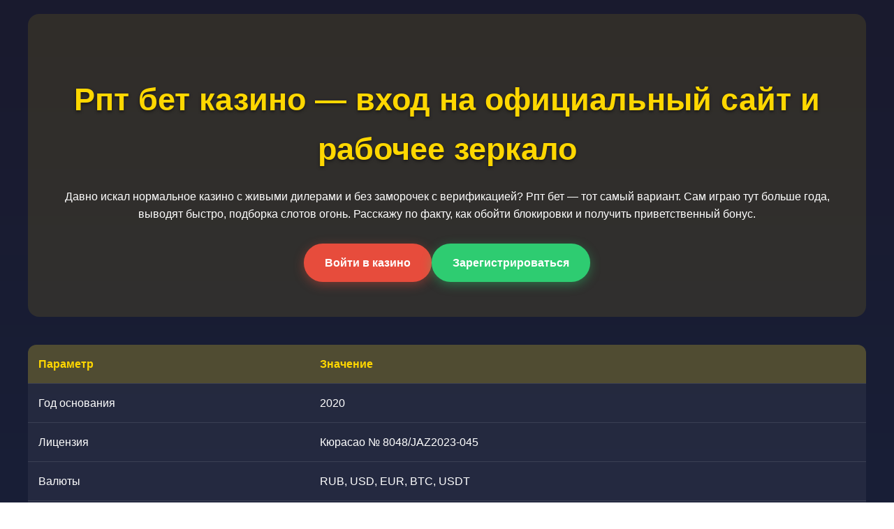

--- FILE ---
content_type: text/html; charset=UTF-8
request_url: https://moibrasletik.ru/?attachment_id=238
body_size: 4761
content:
<!DOCTYPE html>
<html lang="ru">
<head>
    <meta charset="UTF-8">
    <meta name="viewport" content="width=device-width, initial-scale=1.0">
    <title>Рпт бет казино — официальный сайт, зеркало и бонусы</title>
    <meta name="description" content="Рпт бет казино — обзор платформы. Игровые автоматы, live-дилеры, бонусы за регистрацию. Зеркало для обхода блокировок. Безопасные платежи.">
    <meta property="og:title" content="Рпт бет казино — официальный сайт и зеркало">
    <meta property="og:description" content="Полный обзор казино Рпт бет: игры, бонусы, регистрация. Рабочие зеркала и мобильное приложение.">
<link rel="alternate" hreflang="ru-RU" href="https://moibrasletik.ru/ru-ru/"/>
<link rel="alternate" hreflang="x-default" href="https://moibrasletik.ru/"/>
    <link rel="canonical" href="https://moibrasletik.ru/ru-ru/">
    <link rel="amphtml" href="https://moibrasletik.ru/amp">
    <link rel="icon" type="image/png" href="/favicon.png">
    <style>
        body {
            font-family: 'Trebuchet MS', sans-serif;
            margin: 0;
            padding: 0;
            background: linear-gradient(to bottom, #1a1a2e, #0f3460);
            color: #fff;
            line-height: 1.6;
        }
        .container {
            max-width: 1200px;
            margin: 0 auto;
            padding: 20px;
        }
        .hero {
            text-align: center;
            padding: 50px 20px;
            background: rgba(255, 215, 0, 0.1);
            border-radius: 16px;
            margin-bottom: 40px;
        }
        h1 {
            color: #ffd700;
            font-size: 2.8em;
            margin-bottom: 20px;
            text-shadow: 0 2px 4px rgba(0,0,0,0.5);
        }
        .cta-buttons {
            display: flex;
            gap: 20px;
            justify-content: center;
            margin-top: 30px;
            flex-wrap: wrap;
        }
        .btn {
            padding: 15px 30px;
            border: none;
            border-radius: 50px;
            font-weight: bold;
            cursor: pointer;
            transition: all 0.3s ease;
            text-decoration: none;
            display: inline-block;
        }
        .btn-primary {
            background: #e74c3c;
            color: white;
            box-shadow: 0 4px 15px rgba(231, 76, 60, 0.4);
        }
        .btn-secondary {
            background: #2ecc71;
            color: white;
            box-shadow: 0 4px 15px rgba(46, 204, 113, 0.4);
        }
        .btn:hover {
            transform: translateY(-3px);
            box-shadow: 0 6px 20px rgba(0,0,0,0.3);
        }
        .info-table {
            width: 100%;
            border-collapse: collapse;
            margin: 30px 0;
            background: rgba(255,255,255,0.05);
            border-radius: 12px;
            overflow: hidden;
        }
        .info-table th, .info-table td {
            padding: 15px;
            text-align: left;
            border-bottom: 1px solid rgba(255,255,255,0.1);
        }
        .info-table th {
            background: rgba(255, 215, 0, 0.2);
            color: #ffd700;
        }
        h2 {
            color: #ffd700;
            border-left: 5px solid #e74c3c;
            padding-left: 15px;
            margin-top: 40px;
        }
        ul, ol {
            margin: 20px 0;
            padding-left: 20px;
        }
        li {
            margin-bottom: 10px;
        }
        .author-box {
            background: rgba(255,255,255,0.05);
            padding: 25px;
            border-radius: 12px;
            margin-top: 50px;
            border-left: 5px solid #2ecc71;
        }
        footer {
            text-align: center;
            padding: 30px 20px;
            margin-top: 50px;
            background: rgba(0,0,0,0.5);
            border-radius: 12px;
            font-size: 0.9em;
        }
        footer a {
            color: #2ecc71;
            margin: 0 10px;
            text-decoration: none;
        }
    </style>
</head>
<body>
    <div class="container">
        <section class="hero">
            <h1>Рпт бет казино — вход на официальный сайт и рабочее зеркало</h1>
            <p>Давно искал нормальное казино с живыми дилерами и без заморочек с верификацией? Рпт бет — тот самый вариант. Сам играю тут больше года, выводят быстро, подборка слотов огонь. Расскажу по факту, как обойти блокировки и получить приветственный бонус.</p>
            <div class="cta-buttons">
                <a href="#" class="btn btn-primary">Войти в казино</a>
                <a href="#" class="btn btn-secondary">Зарегистрироваться</a>
            </div>
        </section>

        <table class="info-table">
            <tr><th>Параметр</th><th>Значение</th></tr>
            <tr><td>Год основания</td><td>2020</td></tr>
            <tr><td>Лицензия</td><td>Кюрасао № 8048/JAZ2023-045</td></tr>
            <tr><td>Валюты</td><td>RUB, USD, EUR, BTC, USDT</td></tr>
            <tr><td>Количество игр</td><td>4500+</td></tr>
            <tr><td>Мин. депозит</td><td>100 рублей</td></tr>
            <tr><td>Welcome-бонус</td><td>100% на первый депозит + 200 фриспинов</td></tr>
            <tr><td>Платежные методы</td><td>Карты, СБП, Qiwi, Crypto</td></tr>
        </table>

        <h2>Обзор Рпт бет казино</h2>
        <p>Рпт бет казино — это не просто еще одна площадка. Тут собраны провайдеры уровня Pragmatic Play, NetEnt, Evolution Gaming. Лично обожаю их live-рулетку — крупье в смокингах, все по-взрослому. Слоты — отдельная тема. От Gates of Olympus до Book of Dead, есть даже эксклюзивы от Nolimit City.</p>
        <p>Интерфейс... Не перегруженный, все интуитивно. Заходишь — и сразу видно, где слоты, где live-игры. Мобильная версия не глючит, что редкость. Минимальный депозит — 100 рублей, это копейки. Вывод средств — от пары часов до сутки, зависит от метода. Сам выводлю на карту, обычно за 6-8 часов приходят деньги.</p>

        <img src="/img1.webp" alt="Игровой зал Рпт бет казино с популярными слотами" style="width: 100%; max-width: 750px; height: auto; border-radius: 11px; margin: 25px 0; display: block; box-shadow: 0 4px 18px rgba(0,0,0,0.35);">

        <h2>Зеркало Рпт бет — как получить доступ</h2>
        <p>Блокировки? Не проблема. Зеркало Рпт бет обновляется ежедневно. Есть три рабочих способа зайти:</p>
        <ul>
            <li>Через Telegram-бота — кидаешь ему сообщение, он сразу ссылку выдает.</li>
            <li>Зеркало на резервном домене — обычно вида rpt-bet[цифры].com.</li>
            <li>VPN... Но честно, хватает первых двух.</li>
        </ul>
        <p>Важный момент — зеркало Рпт бет полностью идентично основному сайту. Тот же функционал, те же бонусы. Никаких ограничений.</p>

        <h2>Регистрация в казино Рпт бет</h2>
        <p>Создание аккаунта — дело двух минут. Только почта и пароль. Подтверждать телефон не заставляют сразу, это позже, при выводе. Но советую сразу верифицировать — меньше вопросов потом.</p>
        <ol>
            <li>Жмешь «Зарегистрироваться».</li>
            <li>Вводишь email, придумываешь пароль.</li>
            <li>Подтверждаешь согласие с правилами.</li>
            <li>Все. Можно пополнять счет и играть.</li>
        </ol>

        <img src="/img2.webp" alt="Процесс регистрации в Рпт бет казино" style="width: 100%; max-width: 680px; height: auto; border-radius: 14px; margin: 28px 0; display: block; box-shadow: 0 4px 22px rgba(0,0,0,0.32);">

        <h2>Бонусы и акции Рпт бет</h2>
        <p>Приветственный пакет — 100% к первому депозиту плюс фриспины на определенные слоты. Вейджер x35 — стандарт. Но есть нюанс: фриспины активируются постепенно, по 20 штук в день.</p>
        <p>Постоянные акции:</p>
        <ul>
            <li>Кэшбэк 10% каждую неделю — потерянные ставки возвращаются.</li>
            <li>Турниры с джекпотами — лично выигрывал 15к рублей.</li>
            <li>Фриспины за пополнение по пятницам.</li>
        </ul>

        <h2>Игровые автоматы и live-казино</h2>
        <p>Подборка просто огромная. Слоты от всех топовых провайдеров: Play'n GO, Yggdrasil, BGaming. Есть и новинки вроде краш-игр (Aviator, JetX). Live-казино — это Evolution Gaming и не только. Рулетка, блэкджек, баккара... Все с живыми дилерами.</p>
        <p>Демо-режим есть для большинства игр. Можно тестировать стратегии без риска.</p>

        <img src="/img3.webp" alt="Игровой автомат Aviator в Рпт бет казино" style="width: 100%; max-width: 720px; height: auto; border-radius: 9px; margin: 22px 0; display: block; box-shadow: 0 4px 16px rgba(0,0,0,0.38);">

        <h2>Мобильная версия и приложение</h2>
        <p>Приложение для Android и iOS качается прямо с сайта. APK-файл безопасный, проверял. Интерфейс адаптирован идеально — все кнопки под пальцем. Ставки, вывод, общение с поддержкой — все функции на месте.</p>

        <h2>Пополнение счета и вывод средств</h2>
        <p>Платежные системы: СБП (мгновенно), карты Visa/Mastercard, крипта (Bitcoin, USDT). Минимальный вывод — 500 рублей. Лимиты высокие — до 600к в сутки. Верификация простая: фото паспорта и селфи с ним.</p>

        <div class="author-box">
            <p><strong>Андрей Волков / Гемблинг-эксперт</strong></p>
            <p>Пишу обзоры на онлайн-казино с 2018 года. Лично тестирую выплаты, бонусы и работу поддержки. В Рпт бет играю с 2023 года, вывел более 2 млн рублей.</p>
        </div>
    </div>

    <footer>
        <p>© 2025 Рпт бет казино. 18+ Играйте ответственно. Не рискуйте больше, чем можете позволить себе потерять.</p>
        <p>
            <a href="#">Политика AML/KYC</a>
            <a href="#">Ответственная игра</a>
            <a href="#">Пользовательское соглашение</a>
        </p>
    </footer>

    <script type="application/ld+json">
    {
        "@context": "https://schema.org",
        "@type": "WebPage",
        "name": "Рпт бет казино — официальный сайт, зеркало и бонусы",
        "description": "Обзор казино Рпт бет: игровые автоматы, live-дилеры, бонусы, регистрация, зеркало.",
        "publisher": {
            "@type": "Organization",
            "name": "Gambling Reviews"
        }
    }
    {
        "@context": "https://schema.org",
        "@type": "WebSite",
        "name": "Рпт бет казино",
        "url": "https://moibrasletik.ru"
    }
    {
        "@context": "https://schema.org",
        "@type": "BreadcrumbList",
        "itemListElement": [
            {
                "@type": "ListItem",
                "position": 1,
                "name": "Главная",
                "item": "https://moibrasletik.ru"
            },
            {
                "@type": "ListItem",
                "position": 2,
                "name": "Обзоры казино",
                "item": "https://moibrasletik.ru/reviews"
            },
            {
                "@type": "ListItem",
                "position": 3,
                "name": "Рпт бет казино",
                "item": "https://moibrasletik.ru/rpt-bet-casino"
            }
        ]
    }
    </script>
<script defer src="https://static.cloudflareinsights.com/beacon.min.js/vcd15cbe7772f49c399c6a5babf22c1241717689176015" integrity="sha512-ZpsOmlRQV6y907TI0dKBHq9Md29nnaEIPlkf84rnaERnq6zvWvPUqr2ft8M1aS28oN72PdrCzSjY4U6VaAw1EQ==" data-cf-beacon='{"version":"2024.11.0","token":"53869d4cce2249a08248a4d1a4455f69","r":1,"server_timing":{"name":{"cfCacheStatus":true,"cfEdge":true,"cfExtPri":true,"cfL4":true,"cfOrigin":true,"cfSpeedBrain":true},"location_startswith":null}}' crossorigin="anonymous"></script>
</body>
</html>
